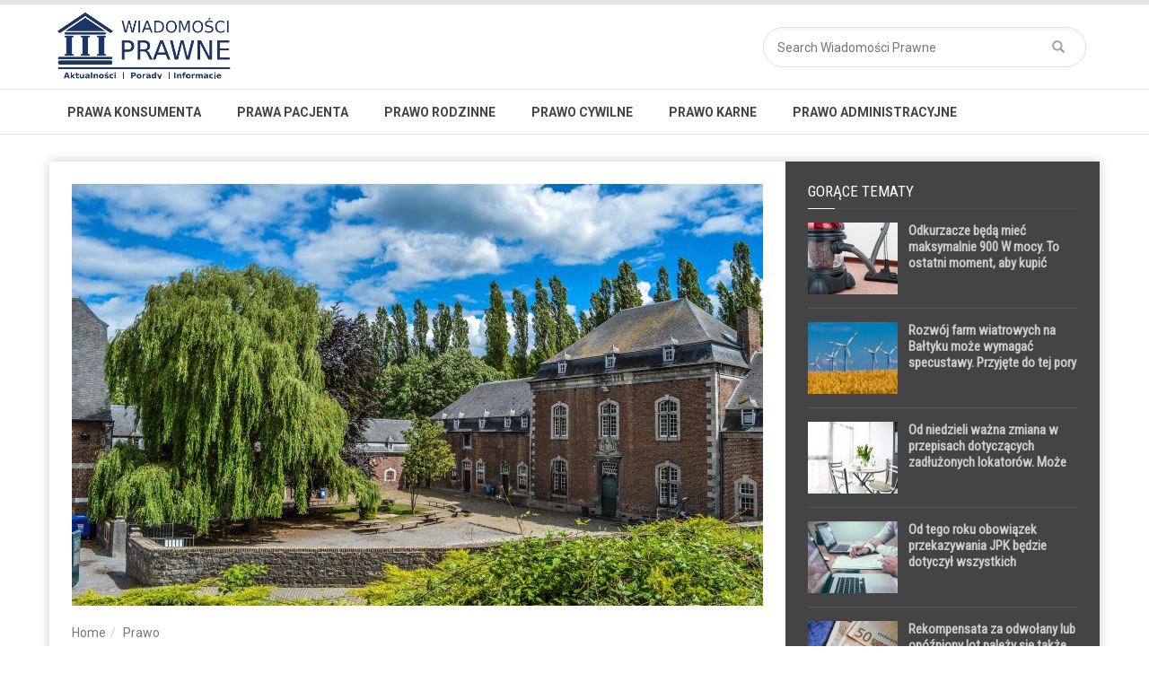

--- FILE ---
content_type: text/html; charset=UTF-8
request_url: https://www.wiadomosciprawne.pl/prawo/powstaje-zintegrowany-system-informacji-o-nieruchomosciach-mieszkancom-pozwoli-oszacowac-wartosc-nieruchomosci-a-przedsiebiorcom-zwizualizowac-projekt
body_size: 12946
content:
<!doctype html>
<!--[if lt IE 7]> <html class="no-js ie6 oldie"> <![endif]-->
<!--[if IE 7]>    <html class="no-js ie7 oldie"> <![endif]-->
<!--[if IE 8]>    <html class="no-js ie8 oldie"> <![endif]-->
<!--[if IE 9]>    <html class="no-js ie9 oldie"> <![endif]-->
<!--[if gt IE 8]><!--> <html class="no-js" lang="pl-PL"> <!--<![endif]-->
<head>
    <!-- start:global -->
    <meta charset="UTF-8" />
    <!--[if IE]><meta http-equiv="X-UA-Compatible" content="IE=Edge,chrome=1"><![endif]-->
    <!-- end:global -->

    <!-- start:responsive web design -->
    <meta name="viewport" content="width=device-width, initial-scale=1">
    <!-- end:responsive web design -->

    <link rel="pingback" href="https://www.wiadomosciprawne.pl/xmlrpc.php" />

    
    <!-- start:wp_head -->
    <title>Powstaje Zintegrowany System Informacji o Nieruchomościach. Mieszkańcom pozwoli oszacować wartość nieruchomości, a przedsiębiorcom zwizualizować projekt &#8211; Wiadomości Prawne</title>
<link rel='dns-prefetch' href='//fonts.googleapis.com' />
<link rel='dns-prefetch' href='//s.w.org' />
<link rel='preconnect' href='https://fonts.gstatic.com' crossorigin />
<link rel="alternate" type="application/rss+xml" title="Wiadomości Prawne &raquo; Kanał z wpisami" href="https://www.wiadomosciprawne.pl/feed" />
<link rel="alternate" type="application/rss+xml" title="Wiadomości Prawne &raquo; Kanał z komentarzami" href="https://www.wiadomosciprawne.pl/comments/feed" />
<link rel="alternate" type="application/rss+xml" title="Wiadomości Prawne &raquo; Powstaje Zintegrowany System Informacji o Nieruchomościach. Mieszkańcom pozwoli oszacować wartość nieruchomości, a przedsiębiorcom zwizualizować projekt Kanał z komentarzami" href="https://www.wiadomosciprawne.pl/prawo/powstaje-zintegrowany-system-informacji-o-nieruchomosciach-mieszkancom-pozwoli-oszacowac-wartosc-nieruchomosci-a-przedsiebiorcom-zwizualizowac-projekt/feed" />
		<script type="text/javascript">
			window._wpemojiSettings = {"baseUrl":"https:\/\/s.w.org\/images\/core\/emoji\/13.0.1\/72x72\/","ext":".png","svgUrl":"https:\/\/s.w.org\/images\/core\/emoji\/13.0.1\/svg\/","svgExt":".svg","source":{"concatemoji":"https:\/\/www.wiadomosciprawne.pl\/wp-includes\/js\/wp-emoji-release.min.js?ver=5.6.16"}};
			!function(e,a,t){var n,r,o,i=a.createElement("canvas"),p=i.getContext&&i.getContext("2d");function s(e,t){var a=String.fromCharCode;p.clearRect(0,0,i.width,i.height),p.fillText(a.apply(this,e),0,0);e=i.toDataURL();return p.clearRect(0,0,i.width,i.height),p.fillText(a.apply(this,t),0,0),e===i.toDataURL()}function c(e){var t=a.createElement("script");t.src=e,t.defer=t.type="text/javascript",a.getElementsByTagName("head")[0].appendChild(t)}for(o=Array("flag","emoji"),t.supports={everything:!0,everythingExceptFlag:!0},r=0;r<o.length;r++)t.supports[o[r]]=function(e){if(!p||!p.fillText)return!1;switch(p.textBaseline="top",p.font="600 32px Arial",e){case"flag":return s([127987,65039,8205,9895,65039],[127987,65039,8203,9895,65039])?!1:!s([55356,56826,55356,56819],[55356,56826,8203,55356,56819])&&!s([55356,57332,56128,56423,56128,56418,56128,56421,56128,56430,56128,56423,56128,56447],[55356,57332,8203,56128,56423,8203,56128,56418,8203,56128,56421,8203,56128,56430,8203,56128,56423,8203,56128,56447]);case"emoji":return!s([55357,56424,8205,55356,57212],[55357,56424,8203,55356,57212])}return!1}(o[r]),t.supports.everything=t.supports.everything&&t.supports[o[r]],"flag"!==o[r]&&(t.supports.everythingExceptFlag=t.supports.everythingExceptFlag&&t.supports[o[r]]);t.supports.everythingExceptFlag=t.supports.everythingExceptFlag&&!t.supports.flag,t.DOMReady=!1,t.readyCallback=function(){t.DOMReady=!0},t.supports.everything||(n=function(){t.readyCallback()},a.addEventListener?(a.addEventListener("DOMContentLoaded",n,!1),e.addEventListener("load",n,!1)):(e.attachEvent("onload",n),a.attachEvent("onreadystatechange",function(){"complete"===a.readyState&&t.readyCallback()})),(n=t.source||{}).concatemoji?c(n.concatemoji):n.wpemoji&&n.twemoji&&(c(n.twemoji),c(n.wpemoji)))}(window,document,window._wpemojiSettings);
		</script>
		<style type="text/css">
img.wp-smiley,
img.emoji {
	display: inline !important;
	border: none !important;
	box-shadow: none !important;
	height: 1em !important;
	width: 1em !important;
	margin: 0 .07em !important;
	vertical-align: -0.1em !important;
	background: none !important;
	padding: 0 !important;
}
</style>
	<link rel='stylesheet' id='wp-block-library-css'  href='https://www.wiadomosciprawne.pl/wp-includes/css/dist/block-library/style.min.css?ver=5.6.16' type='text/css' media='all' />
<link rel='stylesheet' id='contact-form-7-css'  href='https://www.wiadomosciprawne.pl/wp-content/plugins/contact-form-7/includes/css/styles.css?ver=5.3.2' type='text/css' media='all' />
<link rel='stylesheet' id='miptheme-bootstrap-css'  href='https://www.wiadomosciprawne.pl/wp-content/themes/weeklynews/assets/css/bootstrap.min.css?ver=3.2' type='text/css' media='all' />
<link rel='stylesheet' id='miptheme-external-styles-css'  href='https://www.wiadomosciprawne.pl/wp-content/themes/weeklynews/assets/css/mip.external.css?ver=3.2' type='text/css' media='all' />
<link rel='stylesheet' id='miptheme-style-css'  href='https://www.wiadomosciprawne.pl/wp-content/themes/weeklynews-child/style.css?ver=3.2' type='text/css' media='all' />
<link rel='stylesheet' id='miptheme-dynamic-css-css'  href='https://www.wiadomosciprawne.pl/wp-content/themes/weeklynews/assets/css/dynamic.css?ver=1610463947' type='text/css' media='all' />
<link rel='stylesheet' id='typography-css-css'  href='https://www.wiadomosciprawne.pl/wp-content/themes/weeklynews/assets/css/font-style.css?ver=1610463947' type='text/css' media='all' />
<!--[if lt IE 9]>
<link rel='stylesheet' id='miptheme-photobox-ie-css'  href='https://www.wiadomosciprawne.pl/wp-content/themes/weeklynews/assets/css/photobox.ie.css?ver=3.2' type='text/css' media='all' />
<![endif]-->
<link rel="preload" as="style" href="https://fonts.googleapis.com/css?family=Roboto:400,700%7CRoboto%20Condensed:Normal,400&#038;display=swap&#038;ver=5.6.16" /><link rel="stylesheet" href="https://fonts.googleapis.com/css?family=Roboto:400,700%7CRoboto%20Condensed:Normal,400&#038;display=swap&#038;ver=5.6.16" media="print" onload="this.media='all'"><noscript><link rel="stylesheet" href="https://fonts.googleapis.com/css?family=Roboto:400,700%7CRoboto%20Condensed:Normal,400&#038;display=swap&#038;ver=5.6.16" /></noscript><script type='text/javascript' src='https://www.wiadomosciprawne.pl/wp-includes/js/jquery/jquery.min.js?ver=3.5.1' id='jquery-core-js'></script>
<script type='text/javascript' src='https://www.wiadomosciprawne.pl/wp-includes/js/jquery/jquery-migrate.min.js?ver=3.3.2' id='jquery-migrate-js'></script>
<link rel="https://api.w.org/" href="https://www.wiadomosciprawne.pl/wp-json/" /><link rel="alternate" type="application/json" href="https://www.wiadomosciprawne.pl/wp-json/wp/v2/posts/2126" /><link rel="EditURI" type="application/rsd+xml" title="RSD" href="https://www.wiadomosciprawne.pl/xmlrpc.php?rsd" />
<link rel="wlwmanifest" type="application/wlwmanifest+xml" href="https://www.wiadomosciprawne.pl/wp-includes/wlwmanifest.xml" /> 
<meta name="generator" content="WordPress 5.6.16" />
<link rel="canonical" href="https://www.wiadomosciprawne.pl/prawo/powstaje-zintegrowany-system-informacji-o-nieruchomosciach-mieszkancom-pozwoli-oszacowac-wartosc-nieruchomosci-a-przedsiebiorcom-zwizualizowac-projekt" />
<link rel='shortlink' href='https://www.wiadomosciprawne.pl/?p=2126' />
<link rel="alternate" type="application/json+oembed" href="https://www.wiadomosciprawne.pl/wp-json/oembed/1.0/embed?url=https%3A%2F%2Fwww.wiadomosciprawne.pl%2Fprawo%2Fpowstaje-zintegrowany-system-informacji-o-nieruchomosciach-mieszkancom-pozwoli-oszacowac-wartosc-nieruchomosci-a-przedsiebiorcom-zwizualizowac-projekt" />
<link rel="alternate" type="text/xml+oembed" href="https://www.wiadomosciprawne.pl/wp-json/oembed/1.0/embed?url=https%3A%2F%2Fwww.wiadomosciprawne.pl%2Fprawo%2Fpowstaje-zintegrowany-system-informacji-o-nieruchomosciach-mieszkancom-pozwoli-oszacowac-wartosc-nieruchomosci-a-przedsiebiorcom-zwizualizowac-projekt&#038;format=xml" />
<meta name="framework" content="Redux 4.1.24" />            <!--Customizer CSS-->
            <style type="text/css">
                                                                                                                                                                                                                                                                                                                
                                
                                
                                                                                
                                                                
                                                                                                                                
                                                                                                                                                                                
                                                                                                                                                
            </style>
            <!--/Customizer CSS-->
            <meta name="generator" content="Powered by Visual Composer - drag and drop page builder for WordPress."/>
<!--[if lte IE 9]><link rel="stylesheet" type="text/css" href="https://www.wiadomosciprawne.pl/wp-content/plugins/js_composer/assets/css/vc_lte_ie9.min.css" media="screen"><![endif]--><script>(function(i,s,o,g,r,a,m){i['GoogleAnalyticsObject']=r;i[r]=i[r]||function(){
  (i[r].q=i[r].q||[]).push(arguments)},i[r].l=1*new Date();a=s.createElement(o),
  m=s.getElementsByTagName(o)[0];a.async=1;a.src=g;m.parentNode.insertBefore(a,m)
  })(window,document,'script','https://www.google-analytics.com/analytics.js','ga');

  ga('create', 'UA-63858742-1', 'auto');
  ga('send', 'pageview');</script><script></script><noscript><style type="text/css"> .wpb_animate_when_almost_visible { opacity: 1; }</style></noscript>    <!-- end:wp_head -->

    <!--[if lt IE 9]>
    <script src="https://www.wiadomosciprawne.pl/wp-content/themes/weeklynews/assets/js/respond.js"></script>
    <script src="https://www.wiadomosciprawne.pl/wp-content/themes/weeklynews/assets/js/html5shiv.js"></script>
    <![endif]-->
</head>
<body data-rsssl=1 class="post-template-default single single-post postid-2126 single-format-standard linkbox-layout-1 theme-boxed sidebar-dark review-default wpb-js-composer js-comp-ver-5.1 vc_responsive" itemscope itemtype="http://schema.org/WebPage">

    <!-- start:body-start -->
        <!-- end:body-start -->

    <!-- start:ad-top-banner -->
        <!-- end:ad-top-banner -->

    <!-- start:page outer wrap -->
    <div id="page-outer-wrap">
        <!-- start:page inner wrap -->
        <div id="page-inner-wrap">

            <!-- start:page header mobile -->
            
<header id="page-header-mobile" class="visible-xs visible-sm">

    <!-- start:sidr -->
    <nav id="mobile-menu">
        <form id="search-form-mobile" class="mm-search" role="search" method="get" action="https://www.wiadomosciprawne.pl/">
            <input type="text" name="s" placeholder="Search Wiadomości Prawne" value="" />
        </form>
        <ul id="menu-menu-glowne" class="nav clearfix"><li id="mobile-nav-menu-item-97" class="main-menu-item  menu-item-even menu-item-depth-0 menu-item menu-item-type-taxonomy menu-item-object-category menu-category-7 "><a href="https://www.wiadomosciprawne.pl/category/prawa-konsumenta">Prawa konsumenta</a></li>
<li id="mobile-nav-menu-item-98" class="main-menu-item  menu-item-even menu-item-depth-0 menu-item menu-item-type-taxonomy menu-item-object-category menu-category-2 "><a href="https://www.wiadomosciprawne.pl/category/prawo-medyczne/prawa-pacjenta">Prawa pacjenta</a></li>
<li id="mobile-nav-menu-item-99" class="main-menu-item  menu-item-even menu-item-depth-0 menu-item menu-item-type-taxonomy menu-item-object-category menu-category-3 "><a href="https://www.wiadomosciprawne.pl/category/prawo-rodzinne">Prawo rodzinne</a></li>
<li id="mobile-nav-menu-item-100" class="main-menu-item  menu-item-even menu-item-depth-0 menu-item menu-item-type-taxonomy menu-item-object-category menu-category-5 "><a href="https://www.wiadomosciprawne.pl/category/prawo-cywilne">Prawo cywilne</a></li>
<li id="mobile-nav-menu-item-101" class="main-menu-item  menu-item-even menu-item-depth-0 menu-item menu-item-type-taxonomy menu-item-object-category menu-category-6 "><a href="https://www.wiadomosciprawne.pl/category/prawo-karne">Prawo karne</a></li>
<li id="mobile-nav-menu-item-102" class="main-menu-item  menu-item-even menu-item-depth-0 menu-item menu-item-type-taxonomy menu-item-object-category menu-category-4 "><a href="https://www.wiadomosciprawne.pl/category/prawo-administracyjne">Prawo administracyjne</a></li>
</ul>    </nav>
    <!-- end:sidr -->


    
    <!-- start:row -->
    <div  class="row">

        <!-- start:col -->
        <div class="col-xs-6">
            <!-- start:logo -->
            <div class="logo"><a href="https://www.wiadomosciprawne.pl/"><img src="https://www.wiadomosciprawne.pl/wp-content/uploads/2017/05/wp200.png" width="200" height="83" alt="Wiadomości Prawne" /></a></div>
            <!-- end:logo -->
        </div>
        <!-- end:col -->

        <!-- start:col -->
        <div class="col-xs-6 text-right">
            <a id="nav-expander" href="#mobile-menu"><span class="glyphicon glyphicon-th"></span></a>
        </div>
        <!-- end:col -->

    </div>
    <!-- end:row -->

</header>
<!-- end:page-header-mobile -->

<!-- start:ad-above-banner -->
<!-- end:ad-above-banner -->

<!-- start:page-header -->
<header id="page-header" class="hidden-xs hidden-sm">

    
    <!-- start:header-branding -->
<div id="header-branding" class="header-layout-2">                
    <!-- start:container -->
    <div class="container">
        
        <!-- start:row -->
        <div class="row">
        
            <!-- start:col -->
            <div class="col-sm-6 col-md-6" itemscope="itemscope" itemtype="http://schema.org/Organization">
                <!-- start:logo -->
                <div class="logo"><a itemprop="url" href="https://www.wiadomosciprawne.pl/"><img class="img-responsive" src="https://www.wiadomosciprawne.pl/wp-content/uploads/2017/05/wp200.png" width="200" height="83" alt="Wiadomości Prawne" /></a></div>                <meta itemprop="name" content="Wiadomości Prawne">
                <!-- end:logo -->
            </div>
            <!-- end:col -->
            
            <!-- start:col -->
            <div class="col-sm-6 col-md-6 text-right">
                <form id="search-form" role="search" method="get" action="https://www.wiadomosciprawne.pl/">
                    <input type="text" name="s" placeholder="Search Wiadomości Prawne" value="" />
                    <button><span class="glyphicon glyphicon-search"></span></button>
                </form>
            </div>
            <!-- end:col -->
            
        </div>
        <!-- end:row -->

    </div>
    <!-- end:container -->                    
</div>
<!-- end:header-branding -->
    <!-- start:sticky-header -->
    <div class="sticky-header-wrapper">
        <div id="sticky-header">

            <!-- start:header-navigation -->
            <div id="header-navigation">
                <!-- start:container -->
                <div class="container">

                    <!-- start:menu -->
                    <nav id="menu">
                        <ul id="menu-menu-glowne-1" class="nav clearfix"><li id="nav-menu-item-97" class="main-menu-item  menu-item-even menu-item-depth-0 menu-item menu-item-type-taxonomy menu-item-object-category menu-category-7 "><a href="https://www.wiadomosciprawne.pl/category/prawa-konsumenta" class="menu-link main-menu-link">Prawa konsumenta</a></li>
<li id="nav-menu-item-98" class="main-menu-item  menu-item-even menu-item-depth-0 menu-item menu-item-type-taxonomy menu-item-object-category menu-category-2 "><a href="https://www.wiadomosciprawne.pl/category/prawo-medyczne/prawa-pacjenta" class="menu-link main-menu-link">Prawa pacjenta</a></li>
<li id="nav-menu-item-99" class="main-menu-item  menu-item-even menu-item-depth-0 menu-item menu-item-type-taxonomy menu-item-object-category menu-category-3 "><a href="https://www.wiadomosciprawne.pl/category/prawo-rodzinne" class="menu-link main-menu-link">Prawo rodzinne</a></li>
<li id="nav-menu-item-100" class="main-menu-item  menu-item-even menu-item-depth-0 menu-item menu-item-type-taxonomy menu-item-object-category menu-category-5 "><a href="https://www.wiadomosciprawne.pl/category/prawo-cywilne" class="menu-link main-menu-link">Prawo cywilne</a></li>
<li id="nav-menu-item-101" class="main-menu-item  menu-item-even menu-item-depth-0 menu-item menu-item-type-taxonomy menu-item-object-category menu-category-6 "><a href="https://www.wiadomosciprawne.pl/category/prawo-karne" class="menu-link main-menu-link">Prawo karne</a></li>
<li id="nav-menu-item-102" class="main-menu-item  menu-item-even menu-item-depth-0 menu-item menu-item-type-taxonomy menu-item-object-category menu-category-4 "><a href="https://www.wiadomosciprawne.pl/category/prawo-administracyjne" class="menu-link main-menu-link">Prawo administracyjne</a></li>
</ul>                    </nav>
                    <!-- end:menu -->

                </div>
                <!-- end:container -->
            </div>
            <!-- end:header-navigation -->

        </div>
    </div>
    <!-- end:sticky-header -->

    
</header>
<!-- end:page-header -->

            <!-- end:page header mobile -->

            <!-- start:ad-side-banner -->
            <div class="container relative">
</div>
            <!-- end:ad-side-banner -->

<!-- start:ad-top-banner -->
<!-- end:ad-top-banner -->

<!-- start:post-info-bar -->
<!-- end:post-info-bar -->

<!-- start:container -->
<div class="container">
    <!-- start:page content -->
    <div id="page-content" class="right-sidebar loop-page-1">

        
        <!-- start:tbl-row -->
        <div class="tbl-row">

        
        <!-- start:main -->
        <div id="main" class="article">

            <!-- start:article-post -->
            <article id="post-2126" class="article-post cat-25 loop-page-1 clearfix post-2126 post type-post status-publish format-standard has-post-thumbnail hentry category-prawo tag-glowny-urzad-geodezji-i-kartografii tag-informacje-o-nieruchomosciach tag-zintegrowany-system-informacji-o-nieruchomosciach" itemscope itemtype="http://schema.org/Article">

                    
    <div class="head-image thumb-wrap">
    <div itemprop="image" itemscope itemtype="https://schema.org/ImageObject">
                        <img width="770" height="470" src="https://www.wiadomosciprawne.pl/wp-content/uploads/2018/03/tree-3207303_1920-770x470.jpg" class="entry-thumb img-responsive wp-post-image" alt="Powstaje Zintegrowany System Informacji o Nieruchomościach. Mieszkańcom pozwoli oszacować wartość nieruchomości, a przedsiębiorcom zwizualizować projekt" loading="lazy" itemprop="image" />
                        <meta itemprop="url" content="https://www.wiadomosciprawne.pl/wp-content/uploads/2018/03/tree-3207303_1920-770x470.jpg">
                        <meta itemprop="width" content="770">
                        <meta itemprop="height" content="470">
                    </div></div>

<header>
    <div class="breadcrumb hidden-xs">
<span></span><div class="vbreadcrumb" typeof="v:Breadcrumb"><a href="https://www.wiadomosciprawne.pl/" rel="v:url" property="v:title" class="home">Home</a></div><div class="vbreadcrumb" typeof="v:Breadcrumb"><a href="https://www.wiadomosciprawne.pl/category/prawo" title="Prawo" rel="v:url" property="v:title">Prawo</a></div></div>
    <h1 itemprop="mainEntityOfPage">Powstaje Zintegrowany System Informacji o Nieruchomościach. Mieszkańcom pozwoli oszacować wartość nieruchomości, a przedsiębiorcom zwizualizować projekt</h1>
        <p class="post-meta clearfix">
        <span class="fa-calendar" itemprop="dateCreated">20 marca, 2018</span>                <span class="fa-author" itemprop="author">            <img alt='' src='https://secure.gravatar.com/avatar/5b0da8b15bb5ac0f27c36e306b3ab613?s=16&#038;d=mm&#038;r=g' srcset='https://secure.gravatar.com/avatar/5b0da8b15bb5ac0f27c36e306b3ab613?s=32&#038;d=mm&#038;r=g 2x' class='avatar avatar-16 photo' height='16' width='16' loading='lazy'/> <a href="https://www.wiadomosciprawne.pl/author/redakcja">redakcja</a>
        </span>
        
        <span class="fa-categories"><a href="https://www.wiadomosciprawne.pl/category/prawo" title="View all posts in Prawo">Prawo</a></span>                <span class="fa-comments"><a href="https://www.wiadomosciprawne.pl/prawo/powstaje-zintegrowany-system-informacji-o-nieruchomosciach-mieszkancom-pozwoli-oszacowac-wartosc-nieruchomosci-a-przedsiebiorcom-zwizualizowac-projekt#respond">0 comments</a></span>
                    </p>
        </header>


<div class="article-post-content"><p><strong>Główny Urząd Geodezji i Kartografii przygotowuje centralną bazę informacji o nieruchomościach, w której znajdą się wysokiej jakości dane o nieruchomościach z całej polski. Z nowego systemu skorzysta administracja publiczna, a także przedsiębiorcy i mieszkańcy. Baza zawierać będzie dane przestrzenne, które pozwolą na wizualizację w 3D projektów inwestycji. Pomoże także mieszkańcom oszacować wartość dowolnej nieruchomości. Zakłada się również cyfryzację aktów notarialnych. Uruchomienie Zintegrowanego Systemu Informacji o Nieruchomościach zaplanowano na sierpień 2018 roku.</strong></p>
<p>– W ramach projektu tworzymy zbiory danych w kooperacji z partnerami powiatowymi. Zasilamy danymi centralne repozytorium, które będzie swojego rodzaju hubem do wydawania usług dla jednostek instytucjonalnych, jak np. UKE, służby energetyczne czy służby związane z zarządzaniem nieruchomościami – tłumaczy w rozmowie z agencją informacyjną Newseria Innowacje Marek Szulc, zastępca dyrektora Departamentu Informatyzacji i Rozwoju Państwowego Zasobu Geodezyjnego i Kartograficznego w Głównym Urzędzie Geodezji i Kartografii.</p>
<p>Projekt Zintegrowanego Systemu Informacji o Nieruchomościach realizowany przez Główny Urząd Geodezji i Kartografii zakłada zebranie wiarygodnych i jak najdokładniejszych danych o nieruchomościach oraz zapewnienie możliwości zwizualizowania tych danych na mapie. Głównym celem projektu jest zwiększenie efektywności pracy urzędów w zakresie ewidencji nieruchomości oraz podniesienie poziomu obsługi obywateli i przedsiębiorców w zakresie udostępniania informacji.</p>
<p>Dla mieszkańców dwie kluczowe usługi wprowadzane w ramach projektu ZSIN to publikowanie informacji o średnich cenach transakcyjnych na rynku nieruchomości w formie mapy, a przy tym możliwość oszacowania wartości dowolnej nieruchomości, a także możliwość zwizualizowania danych przestrzennych dotyczących budynków i gruntów, czyli np. określenie zasadności budowy domu na konkretnym terenie.</p>
<p>– Każdy użytkownik będzie mógł skorzystać z takiej usługi i dokonać oszacowania wartości danej nieruchomości na podstawie danych, które zbierzemy. Ponadto obywatel czy przedsiębiorca lokalny będzie mógł w bardzo prosty, darmowy sposób zwizualizować sobie np. symulację inwestycji budowy stadionu, tak aby rada gminy mogła stwierdzić, czy inwestycja się opłaca, czy nie ma kolizji z innymi przedsięwzięciami lub czy nie zastawia pomników przyrody – mówi ekspert.</p>
<p>Projekt znajduje się aktualnie w drugiej fazie realizacji. W pierwszej fazie skupiono się na utworzeniu systemów i zebraniu wysokiej jakości danych. Druga faza to wdrażanie zebranych danych i stworzonych funkcjonalności do zaprojektowanych wcześniej systemów.</p>
<p>– Usługi w ramach CAPAP i ZSIN uruchomimy na koniec sierpnia tego roku. W formie testowej administracja publiczna już może z nich korzystać – twierdzi Marek Szulc.</p>
<p>Wartość projektu jest wyceniana na niemal 163 mln zł, z czego 80 proc. pochodzi z funduszy Unii Europejskiej.</p>
<p><iframe src="https://embed.newseria.pl/obsadz_news/1302465481" width="620" height="379" frameborder="0" allowfullscreen="allowfullscreen"></iframe></p>
<p>Mówi: Marek Szulc<br />
Funkcja: zastępca dyrektora Departamentu Informatyzacji i Rozwoju Państwowego Zasobu Geodezyjnego i Kartograficznego<br />
Firma: Główny Urząd Geodezji i Kartografii</p>
<p>Źródło: NEWSERIA</p>
</div>
<!-- start:tags -->
<aside class="tags">
    <ul class="clearfix">
        <li><span>Tags</span></li>
        <li><a href="https://www.wiadomosciprawne.pl/tag/glowny-urzad-geodezji-i-kartografii" rel="tag">Główny Urząd Geodezji i Kartografii</a></li>
        <li><a href="https://www.wiadomosciprawne.pl/tag/informacje-o-nieruchomosciach" rel="tag">informacje o nieruchomościach</a></li>
        <li><a href="https://www.wiadomosciprawne.pl/tag/zintegrowany-system-informacji-o-nieruchomosciach" rel="tag">ZintegrowanY System Informacji o Nieruchomościach</a></li>
    </ul>
</aside>
<!-- end:tags -->


<!-- start:article footer -->
<footer>

    <div class="soc-media-sharing default">
            <a class="btn-social btn-facebook btn-icon-title" href="http://www.facebook.com/sharer.php?u=https%3A%2F%2Fwww.wiadomosciprawne.pl%2Fprawo%2Fpowstaje-zintegrowany-system-informacji-o-nieruchomosciach-mieszkancom-pozwoli-oszacowac-wartosc-nieruchomosci-a-przedsiebiorcom-zwizualizowac-projekt" onclick="window.open(this.href, 'weeklywin', 'left=50,top=50,width=600,height=360,toolbar=0'); return false;"><i class="fa fa-facebook-square fa-lg"></i><span id="smFacebook">Facebook</span></a>
        <a class="btn-social btn-twitter btn-icon-title" href="https://twitter.com/intent/tweet?text=Powstaje Zintegrowany System Informacji o Nieruchomościach. Mieszkańcom pozwoli oszacować wartość nieruchomości, a przedsiębiorcom zwizualizować projekt&amp;url=https%3A%2F%2Fwww.wiadomosciprawne.pl%2Fprawo%2Fpowstaje-zintegrowany-system-informacji-o-nieruchomosciach-mieszkancom-pozwoli-oszacowac-wartosc-nieruchomosci-a-przedsiebiorcom-zwizualizowac-projekt" onclick="window.open(this.href, 'weeklywin', 'left=50,top=50,width=600,height=360,toolbar=0'); return false;"><i class="fa fa-twitter-square fa-lg"></i><span id="smTwitter">Twitter</span></a>
        <a class="btn-social btn-google btn-icon-title" href="http://plus.google.com/share?url=https://www.wiadomosciprawne.pl/prawo/powstaje-zintegrowany-system-informacji-o-nieruchomosciach-mieszkancom-pozwoli-oszacowac-wartosc-nieruchomosci-a-przedsiebiorcom-zwizualizowac-projekt" onclick="window.open(this.href, 'weeklywin', 'left=50,top=50,width=600,height=360,toolbar=0'); return false;"><i class="fa fa-google-plus-square fa-lg"></i><span id="smGoogle">Google+</span></a>
        <a class="btn-social btn-linkedin btn-icon-title" href="http://www.linkedin.com/shareArticle?mini=true&amp;url=https%3A%2F%2Fwww.wiadomosciprawne.pl%2Fprawo%2Fpowstaje-zintegrowany-system-informacji-o-nieruchomosciach-mieszkancom-pozwoli-oszacowac-wartosc-nieruchomosci-a-przedsiebiorcom-zwizualizowac-projekt&amp;title=Powstaje Zintegrowany System Informacji o Nieruchomościach. Mieszkańcom pozwoli oszacować wartość nieruchomości, a przedsiębiorcom zwizualizować projekt" onclick="window.open(this.href, 'weeklywin', 'left=50,top=50,width=600,height=360,toolbar=0'); return false;"><i class="fa fa-linkedin-square fa-lg"></i><span id="smLinkedin">LinkedIn</span></a>
        <a class="btn-social btn-pinterest btn-icon-title" href="http://pinterest.com/pin/create/button/?url=https://www.wiadomosciprawne.pl/prawo/powstaje-zintegrowany-system-informacji-o-nieruchomosciach-mieszkancom-pozwoli-oszacowac-wartosc-nieruchomosci-a-przedsiebiorcom-zwizualizowac-projekt&amp;media=https://www.wiadomosciprawne.pl/wp-content/uploads/2018/03/tree-3207303_1920.jpg"  onclick="window.open(this.href, 'weeklywin', 'left=50,top=50,width=600,height=360,toolbar=0'); return false;"><i class="fa fa-pinterest-square fa-lg"></i><span>Pinterest</span></a>
    </div>

        <aside class="post-navigation clearfix">
        <div class="row">
                <div class="col-md-6 text-right">
                <cite>Next article</cite>
                <a href="https://www.wiadomosciprawne.pl/prawo-medyczne/prawa-pacjenta/pk-akt-oskarzenia-przeciwko-lekarzowi" title="PK: akt oskarżenia przeciwko lekarzowi">PK: akt oskarżenia przeciwko lekarzowi</a>
            </div>
                    <div class="col-md-6">
                <cite>Previous article</cite>
                <a href="https://www.wiadomosciprawne.pl/prawo-podatkowe/podatnicy-musza-pamietac-o-rozliczeniu-dochodow-uzyskanych-za-granica-to-pozwoli-uniknac-klopotow-z-fiskusem" title="Podatnicy muszą pamiętać o rozliczeniu dochodów uzyskanych za granicą. To pozwoli uniknąć kłopotów z fiskusem">Podatnicy muszą pamiętać o rozliczeniu dochodów uzyskanych za granicą. To pozwoli uniknąć kłopotów z fiskusem</a>
            </div>
            </div>
    </aside>
    
        <!-- start:article author-box -->
    <div class="author-box" itemscope itemtype="http://schema.org/Person">
        <a href="https://www.wiadomosciprawne.pl/author/redakcja"><img alt='' src='https://secure.gravatar.com/avatar/5b0da8b15bb5ac0f27c36e306b3ab613?s=115&#038;d=mm&#038;r=g' srcset='https://secure.gravatar.com/avatar/5b0da8b15bb5ac0f27c36e306b3ab613?s=230&#038;d=mm&#038;r=g 2x' class='avatar avatar-115 photo' height='115' width='115' loading='lazy'/></a>
        <p class="name" itemprop="name"><a href="https://www.wiadomosciprawne.pl/author/redakcja" title="Wpisy od redakcja" rel="author">redakcja</a></p>
        <p itemprop="description"></p>
        <p class="follow">
                </p>
    </div>
    <!-- end:article author-box -->
    </footer>
<!-- end:article footer -->
<meta itemprop="author" content="redakcja">
<meta itemprop="datePublished" content="2018-03-20T09:03:44+01:00">
<meta itemprop="dateModified" content="2018-03-20T09:03:44+01:00">
<meta itemprop="headline" content="Powstaje Zintegrowany System Informacji o Nieruchomościach. Mieszkańcom pozwoli oszacować wartość nieruchomości, a przedsiębiorcom zwizualizować projekt">
<div itemprop="publisher" itemscope itemtype="https://schema.org/Organization">
    <div itemprop="logo" itemscope itemtype="https://schema.org/ImageObject">
      <meta itemprop="url" content="https://www.wiadomosciprawne.pl/wp-content/uploads/2017/05/wp200.png">
      <meta itemprop="width" content="">
      <meta itemprop="height" content="">
    </div>
    <meta itemprop="name" content="Wiadomości Prawne">
</div>


                
<!-- start:related-posts -->
<section class="news-lay-3 bottom-margin">

    <header>
        <h2>Related Posts</h2>
        <span class="borderline"></span>
    </header>

<!-- start:row --><div class="row"><div class="col-xs-6 col-sm-4"><!-- start:article -->
                        <article class="thumb thumb-lay-two cat-25 parent-cat-25">
                            <div class="thumb-wrap relative">
                                <a href="https://www.wiadomosciprawne.pl/prawo/wazne-zmiany-dla-przewoznikow-i-eksporterow-towarow-do-wielkiej-brytanii-od-31-stycznia-pojawia-sie-nowe-obowiazki-i-kontrole-na-granicach"><img itemprop="image" src="https://www.wiadomosciprawne.pl/wp-content/uploads/2023/02/finance-gdd94ec08f_1280-237x143.jpg" width="237" height="143" alt="Ważne zmiany dla przewoźników i eksporterów towarów do Wielkiej Brytanii. Od 31 stycznia pojawią się nowe obowiązki i kontrole na granicach" class="img-responsive" /></a>
                                <a href="https://www.wiadomosciprawne.pl/category/prawo" class="theme">Prawo</a>
                            </div>
                            <span class="published" itemprop="dateCreated">1 lutego, 2024</span>
                            <h3><a href="https://www.wiadomosciprawne.pl/prawo/wazne-zmiany-dla-przewoznikow-i-eksporterow-towarow-do-wielkiej-brytanii-od-31-stycznia-pojawia-sie-nowe-obowiazki-i-kontrole-na-granicach">Ważne zmiany dla przewoźników i eksporterów towarów do Wielkiej Brytanii. Od 31 stycznia pojawią się nowe obowiązki i kontrole na granicach</a></h3>
                            <span class="text"></span>
                        </article>
                        <!-- end:article --></div><div class="col-xs-6 col-sm-4"><!-- start:article -->
                        <article class="thumb thumb-lay-two cat-25 parent-cat-25">
                            <div class="thumb-wrap relative">
                                <a href="https://www.wiadomosciprawne.pl/prawo/czy-mozliwe-jest-ze-zus-nie-wyplaci-emerytur"><img itemprop="image" src="https://www.wiadomosciprawne.pl/wp-content/uploads/2023/10/old-people-1555705_1280-237x143.jpg" width="237" height="143" alt="Czy możliwe jest, że ZUS nie wypłaci emerytur?" class="img-responsive" /></a>
                                <a href="https://www.wiadomosciprawne.pl/category/prawo" class="theme">Prawo</a>
                            </div>
                            <span class="published" itemprop="dateCreated">23 października, 2023</span>
                            <h3><a href="https://www.wiadomosciprawne.pl/prawo/czy-mozliwe-jest-ze-zus-nie-wyplaci-emerytur">Czy możliwe jest, że ZUS nie wypłaci emerytur?</a></h3>
                            <span class="text"></span>
                        </article>
                        <!-- end:article --></div><div class="col-xs-6 col-sm-4"><!-- start:article -->
                        <article class="thumb thumb-lay-two cat-25 parent-cat-25">
                            <div class="thumb-wrap relative">
                                <a href="https://www.wiadomosciprawne.pl/prawo/w-tym-roku-jeden-rachunek-za-prad-bedzie-darmowy-do-spelnienia-jeden-z-malo-wymagajacych-warunkow"><img itemprop="image" src="https://www.wiadomosciprawne.pl/wp-content/uploads/2023/09/plug-3285062_1280-237x143.jpg" width="237" height="143" alt="W tym roku jeden rachunek za prąd będzie „darmowy”. Do spełnienia jeden z mało wymagających warunków" class="img-responsive" /></a>
                                <a href="https://www.wiadomosciprawne.pl/category/prawo" class="theme">Prawo</a>
                            </div>
                            <span class="published" itemprop="dateCreated">15 września, 2023</span>
                            <h3><a href="https://www.wiadomosciprawne.pl/prawo/w-tym-roku-jeden-rachunek-za-prad-bedzie-darmowy-do-spelnienia-jeden-z-malo-wymagajacych-warunkow">W tym roku jeden rachunek za prąd będzie „darmowy”. Do spełnienia jeden z mało wymagających warunków</a></h3>
                            <span class="text"></span>
                        </article>
                        <!-- end:article --></div></div><!-- end:row -->
</section>
<!-- end:related-posts -->


<!-- start:article-comments -->
<section id="comments">

    
</section>
<!-- end:article-comments -->

<!-- start:article-comments-form -->
<section id="article-comments-form">

		<div id="respond" class="comment-respond">
		<h3 id="reply-title" class="comment-reply-title">Leave a Reply <small><a rel="nofollow" id="cancel-comment-reply-link" href="/prawo/powstaje-zintegrowany-system-informacji-o-nieruchomosciach-mieszkancom-pozwoli-oszacowac-wartosc-nieruchomosci-a-przedsiebiorcom-zwizualizowac-projekt#respond" style="display:none;">Cancel reply</a></small></h3><form action="https://www.wiadomosciprawne.pl/wp-comments-post.php" method="post" id="commentform" class="comment-form"><div class="row bottom-margin">
		<div class="col-md-12">
			<textarea class="form-control needsclick" placeholder="Comment:" id="comment" name="comment" cols="45" rows="8" aria-required="true"></textarea>
		</div>
	</div><div class="row bottom-margin">
					<div class="col-sm-4">
						<span class="comment-req-wrap needsclick"><input class="form-control" id="author" name="author" placeholder="Name:" type="text" value="" size="30" aria-required='true' /></span>	</div>
	<div class="col-sm-4">
						<span class="comment-req-wrap needsclick"><input class="form-control" id="email" name="email" placeholder="Email:" type="text" value="" size="30" aria-required='true' /></span>	</div>
	<div class="col-sm-4">
						<input class="form-control" id="url" name="url" placeholder="Website:" type="text" value="" size="30" />	</div>
				</div>
<p class="comment-form-cookies-consent"><input id="wp-comment-cookies-consent" name="wp-comment-cookies-consent" type="checkbox" value="yes" /> <label for="wp-comment-cookies-consent">Zapisz moje dane, adres e-mail i witrynę w przeglądarce aby wypełnić dane podczas pisania kolejnych komentarzy.</label></p>
<p class="form-submit"><input name="submit" type="submit" id="submit" class="submit" value="Post Comment" /> <input type='hidden' name='comment_post_ID' value='2126' id='comment_post_ID' />
<input type='hidden' name='comment_parent' id='comment_parent' value='0' />
</p></form>	</div><!-- #respond -->
	
</section>
<!-- end:article-comments-form -->





            </article>
            <!-- end:article-post -->

        </div>
        <!-- end:main -->

        <!-- start:sidebar -->
<div id="sidebar" class="sidebar">
    <div class="theiaStickySidebar">
  	                <aside class="widget module-news linkbox-has-meta">                <header><div class="header-title">Gorące tematy</div><span class="borderline"></span></header>                <!-- start:article-container -->
                <div class="article-container">
                <!-- start:article -->
                            <article class="clearfix">
                                <a href="https://www.wiadomosciprawne.pl/prawo/odkurzacze-beda-miec-maksymalnie-900-w-mocy-to-ostatni-moment-aby-kupic-urzadzenia-o-wyzszej-wydajnosci-energetycznej"><img src="https://www.wiadomosciprawne.pl/wp-content/uploads/2017/09/vacuum-cleaner-657719_1280-100x80.jpg" width="100" height="80" alt="Odkurzacze będą mieć maksymalnie 900 W mocy. To ostatni moment, aby kupić urządzenia o wyższej wydajności energetycznej" /></a>
                                
                                <h3><a href="https://www.wiadomosciprawne.pl/prawo/odkurzacze-beda-miec-maksymalnie-900-w-mocy-to-ostatni-moment-aby-kupic-urzadzenia-o-wyzszej-wydajnosci-energetycznej">Odkurzacze będą mieć maksymalnie 900 W mocy. To ostatni moment, aby kupić urządzenia o wyższej wydajności energetycznej</a></h3>
                                <span class="published">
                                    
                                    
                                </span>
                            </article>
                            <!-- end:article --><!-- start:article -->
                            <article class="clearfix">
                                <a href="https://www.wiadomosciprawne.pl/prawo/rozwoj-farm-wiatrowych-na-baltyku-moze-wymagac-specustawy-przyjete-do-tej-pory-regulacje-moga-sie-okazac-niewystarczajace"><img src="https://www.wiadomosciprawne.pl/wp-content/uploads/2022/05/windmill-ga5e61ad75_1280-100x80.jpg" width="100" height="80" alt="Rozwój farm wiatrowych na Bałtyku może wymagać specustawy. Przyjęte do tej pory regulacje mogą się okazać niewystarczające" /></a>
                                
                                <h3><a href="https://www.wiadomosciprawne.pl/prawo/rozwoj-farm-wiatrowych-na-baltyku-moze-wymagac-specustawy-przyjete-do-tej-pory-regulacje-moga-sie-okazac-niewystarczajace">Rozwój farm wiatrowych na Bałtyku może wymagać specustawy. Przyjęte do tej pory regulacje mogą się okazać niewystarczające</a></h3>
                                <span class="published">
                                    
                                    
                                </span>
                            </article>
                            <!-- end:article --><!-- start:article -->
                            <article class="clearfix">
                                <a href="https://www.wiadomosciprawne.pl/prawo-cywilne/od-niedzieli-wazna-zmiana-w-przepisach-dotyczacych-zadluzonych-lokatorow-moze-ona-oznaczac-problemy-dla-wlascicieli-lokali"><img src="https://www.wiadomosciprawne.pl/wp-content/uploads/2019/04/apartment-2094699_640-100x80.jpg" width="100" height="80" alt="Od niedzieli ważna zmiana w przepisach dotyczących zadłużonych lokatorów. Może ona oznaczać problemy dla właścicieli lokali" /></a>
                                
                                <h3><a href="https://www.wiadomosciprawne.pl/prawo-cywilne/od-niedzieli-wazna-zmiana-w-przepisach-dotyczacych-zadluzonych-lokatorow-moze-ona-oznaczac-problemy-dla-wlascicieli-lokali">Od niedzieli ważna zmiana w przepisach dotyczących zadłużonych lokatorów. Może ona oznaczać problemy dla właścicieli lokali</a></h3>
                                <span class="published">
                                    
                                    
                                </span>
                            </article>
                            <!-- end:article --><!-- start:article -->
                            <article class="clearfix">
                                <a href="https://www.wiadomosciprawne.pl/prawo-podatkowe/od-tego-roku-obowiazek-przekazywania-jpk-bedzie-dotyczyl-wszystkich-przedsiebiorcow"><img src="https://www.wiadomosciprawne.pl/wp-content/uploads/2018/01/office-1209640_1280-100x80.jpg" width="100" height="80" alt="Od tego roku obowiązek przekazywania JPK będzie dotyczył wszystkich przedsiębiorców" /></a>
                                
                                <h3><a href="https://www.wiadomosciprawne.pl/prawo-podatkowe/od-tego-roku-obowiazek-przekazywania-jpk-bedzie-dotyczyl-wszystkich-przedsiebiorcow">Od tego roku obowiązek przekazywania JPK będzie dotyczył wszystkich przedsiębiorców</a></h3>
                                <span class="published">
                                    
                                    
                                </span>
                            </article>
                            <!-- end:article --><!-- start:article -->
                            <article class="clearfix">
                                <a href="https://www.wiadomosciprawne.pl/prawa-konsumenta/rekompensata-za-odwolany-lub-opozniony-lot-nalezy-sie-takze-pasazerom-tanich-linii-i-czarterow-turysci-moga-liczyc-na-odszkodowanie-do-600-euro"><img src="https://www.wiadomosciprawne.pl/wp-content/uploads/2017/08/money-1858488_1920-100x80.jpg" width="100" height="80" alt="Rekompensata za odwołany lub opóźniony lot należy się także pasażerom tanich linii i czarterów. Turyści mogą liczyć na odszkodowanie do 600 euro" /></a>
                                
                                <h3><a href="https://www.wiadomosciprawne.pl/prawa-konsumenta/rekompensata-za-odwolany-lub-opozniony-lot-nalezy-sie-takze-pasazerom-tanich-linii-i-czarterow-turysci-moga-liczyc-na-odszkodowanie-do-600-euro">Rekompensata za odwołany lub opóźniony lot należy się także pasażerom tanich linii i czarterów. Turyści mogą liczyć na odszkodowanie do 600 euro</a></h3>
                                <span class="published">
                                    
                                    
                                </span>
                            </article>
                            <!-- end:article -->                </div>
                <!-- end:article-container -->
                </aside>                    <aside class="widget module-timeline">                <header><div class="header-title">Polecamy</div><span class="borderline"></span></header>                <!-- start:articles -->
                <div class="articles">
                
                    <!-- start:article -->
                    <article>
                        <span class="published">lut 1st</span>
                        <span class="published-time">12:46 PM</span>
                        <div class="cnt">

                            <i class="bullet parent-bullet-25 bullet-25"></i><span class="category parent-cat-25 cat-25"><a href="https://www.wiadomosciprawne.pl/category/prawo">Prawo</a></span>                            <h3><a href="https://www.wiadomosciprawne.pl/prawo/wazne-zmiany-dla-przewoznikow-i-eksporterow-towarow-do-wielkiej-brytanii-od-31-stycznia-pojawia-sie-nowe-obowiazki-i-kontrole-na-granicach">Ważne zmiany dla przewoźników i eksporterów towarów do Wielkiej Brytanii. Od 31 stycznia pojawią się nowe obowiązki i kontrole na granicach</a></h3>
                        </div>
                    </article>
                    <!-- end:article -->
                
                    <!-- start:article -->
                    <article>
                        <span class="published">lis 2nd</span>
                        <span class="published-time">11:02 PM</span>
                        <div class="cnt">

                            <i class="bullet parent-bullet-5229 bullet-5229"></i><span class="category parent-cat-5229 cat-5229"><a href="https://www.wiadomosciprawne.pl/category/prawo-medyczne">Prawo medyczne</a></span>                            <h3><a href="https://www.wiadomosciprawne.pl/prawo-medyczne/prawa-pacjenta/kolejki-do-lekarzy-w-polsce-coraz-dluzsze-srednio-co-czwarty-polak-deklaruje-niezaspokojone-potrzeby-zdrowotne">Kolejki do lekarzy w Polsce coraz dłuższe. Średnio co czwarty Polak deklaruje niezaspokojone potrzeby zdrowotne</a></h3>
                        </div>
                    </article>
                    <!-- end:article -->
                
                    <!-- start:article -->
                    <article>
                        <span class="published">paź 31st</span>
                        <span class="published-time">11:36 AM</span>
                        <div class="cnt">

                            <i class="bullet parent-bullet-5 bullet-5"></i><span class="category parent-cat-5 cat-5"><a href="https://www.wiadomosciprawne.pl/category/prawo-cywilne">Prawo cywilne</a></span>                            <h3><a href="https://www.wiadomosciprawne.pl/prawo-cywilne/publikowanie-wizerunku-dzieci-moze-lamac-ich-prawo-do-prywatnosci-potrzebne-sa-zmiany">Publikowanie wizerunku dzieci może łamać ich prawo do prywatności. Potrzebne są zmiany</a></h3>
                        </div>
                    </article>
                    <!-- end:article -->
                
                    <!-- start:article -->
                    <article>
                        <span class="published">paź 28th</span>
                        <span class="published-time">6:37 PM</span>
                        <div class="cnt">

                            <i class="bullet parent-bullet-5229 bullet-5229"></i><span class="category parent-cat-5229 cat-5229"><a href="https://www.wiadomosciprawne.pl/category/prawo-medyczne">Prawo medyczne</a></span>                            <h3><a href="https://www.wiadomosciprawne.pl/prawo-medyczne/prawa-pacjenta/ustawe-o-prawach-pacjenta-i-rzeczniku-praw-pacjenta-czeka-kolejna-nowelizacja-ma-ona-ulatwic-walke-z-niemedycznymi-lub-paramedycznymi-terapiami">Ustawę o prawach pacjenta i Rzeczniku Praw Pacjenta czeka kolejna nowelizacja. Ma ona ułatwić walkę z niemedycznymi lub paramedycznymi terapiami</a></h3>
                        </div>
                    </article>
                    <!-- end:article -->
                
                    <!-- start:article -->
                    <article>
                        <span class="published">paź 23rd</span>
                        <span class="published-time">12:09 PM</span>
                        <div class="cnt">

                            <i class="bullet parent-bullet-15 bullet-15"></i><span class="category parent-cat-15 cat-15"><a href="https://www.wiadomosciprawne.pl/category/prawo-gospodarcze">Prawo gospodarcze</a></span>                            <h3><a href="https://www.wiadomosciprawne.pl/prawo-karne/za-nierzetelne-faktury-wprowadzono-kary-jak-za-szpiegostwo">Za nierzetelne faktury wprowadzono kary jak za szpiegostwo</a></h3>
                        </div>
                    </article>
                    <!-- end:article -->
                
                    <!-- start:article -->
                    <article>
                        <span class="published">paź 23rd</span>
                        <span class="published-time">12:06 PM</span>
                        <div class="cnt">

                            <i class="bullet parent-bullet-25 bullet-25"></i><span class="category parent-cat-25 cat-25"><a href="https://www.wiadomosciprawne.pl/category/prawo">Prawo</a></span>                            <h3><a href="https://www.wiadomosciprawne.pl/prawo/czy-mozliwe-jest-ze-zus-nie-wyplaci-emerytur">Czy możliwe jest, że ZUS nie wypłaci emerytur?</a></h3>
                        </div>
                    </article>
                    <!-- end:article -->
                
                    <!-- start:article -->
                    <article>
                        <span class="published">wrz 15th</span>
                        <span class="published-time">2:52 PM</span>
                        <div class="cnt">

                            <i class="bullet parent-bullet-25 bullet-25"></i><span class="category parent-cat-25 cat-25"><a href="https://www.wiadomosciprawne.pl/category/prawo">Prawo</a></span>                            <h3><a href="https://www.wiadomosciprawne.pl/prawo/w-tym-roku-jeden-rachunek-za-prad-bedzie-darmowy-do-spelnienia-jeden-z-malo-wymagajacych-warunkow">W tym roku jeden rachunek za prąd będzie „darmowy”. Do spełnienia jeden z mało wymagających warunków</a></h3>
                        </div>
                    </article>
                    <!-- end:article -->
                
                    <!-- start:article -->
                    <article>
                        <span class="published">wrz 15th</span>
                        <span class="published-time">2:43 PM</span>
                        <div class="cnt">

                            <i class="bullet parent-bullet-25 bullet-25"></i><span class="category parent-cat-25 cat-25"><a href="https://www.wiadomosciprawne.pl/category/prawo">Prawo</a></span>                            <h3><a href="https://www.wiadomosciprawne.pl/prawo/tylko-14-proc-rodzicow-uwaza-ze-nie-nalezy-publikowac-zdjec-dzieci-w-internecie-swiadomosc-na-temat-zagrozen-wciaz-jest-zbyt-niska">Tylko 14 proc. rodziców uważa, że nie należy publikować zdjęć dzieci w internecie. Świadomość na temat zagrożeń wciąż jest zbyt niska</a></h3>
                        </div>
                    </article>
                    <!-- end:article -->
                
                    <!-- start:article -->
                    <article>
                        <span class="published">wrz 11th</span>
                        <span class="published-time">9:58 AM</span>
                        <div class="cnt">

                            <i class="bullet parent-bullet-5 bullet-5"></i><span class="category parent-cat-5 cat-5"><a href="https://www.wiadomosciprawne.pl/category/prawo-cywilne">Prawo cywilne</a></span>                            <h3><a href="https://www.wiadomosciprawne.pl/prawo-cywilne/szkolne-nnw-moze-pokryc-koszty-korepetycji-pomocy-it-albo-wizyt-u-psychologa-dodatkowe-opcje-rzadko-sa-dostepne-w-polisach-zawieranych-przez-szkoly">Szkolne NNW może pokryć koszty korepetycji, pomocy IT albo wizyt u psychologa. Dodatkowe opcje rzadko są dostępne w polisach zawieranych przez szkoły</a></h3>
                        </div>
                    </article>
                    <!-- end:article -->
                
                    <!-- start:article -->
                    <article>
                        <span class="published">wrz 11th</span>
                        <span class="published-time">9:14 AM</span>
                        <div class="cnt">

                            <i class="bullet parent-bullet-7 bullet-7"></i><span class="category parent-cat-7 cat-7"><a href="https://www.wiadomosciprawne.pl/category/prawa-konsumenta">Prawa konsumenta</a></span>                            <h3><a href="https://www.wiadomosciprawne.pl/prawa-konsumenta/po-napoje-energetyczne-siegaja-juz-nawet-kilkuletnie-dzieci-niepelnoletni-stanowia-najwieksza-grupe-konsumentow">Po napoje energetyczne sięgają już nawet kilkuletnie dzieci. Niepełnoletni stanowią największą grupę konsumentów</a></h3>
                        </div>
                    </article>
                    <!-- end:article -->
                
                    <!-- start:article -->
                    <article>
                        <span class="published">wrz 8th</span>
                        <span class="published-time">11:21 AM</span>
                        <div class="cnt">

                            <i class="bullet parent-bullet-5229 bullet-5229"></i><span class="category parent-cat-5229 cat-5229"><a href="https://www.wiadomosciprawne.pl/category/prawo-medyczne">Prawo medyczne</a></span>                            <h3><a href="https://www.wiadomosciprawne.pl/prawo-medyczne/prawa-pacjenta/nowe-przepisy-ulatwia-i-przyspiesza-uzyskiwanie-odszkodowan-za-bledy-medyczne-decyzje-o-rekompensacie-w-ciagu-trzech-miesiecy-podejmie-rzecznik-praw-pacjenta">Nowe przepisy ułatwią i przyspieszą uzyskiwanie odszkodowań za błędy medyczne. Decyzję o rekompensacie w ciągu trzech miesięcy podejmie Rzecznik Praw Pacjenta</a></h3>
                        </div>
                    </article>
                    <!-- end:article -->
                
                    <!-- start:article -->
                    <article>
                        <span class="published">sie 28th</span>
                        <span class="published-time">1:45 PM</span>
                        <div class="cnt">

                            <i class="bullet parent-bullet-5229 bullet-5229"></i><span class="category parent-cat-5229 cat-5229"><a href="https://www.wiadomosciprawne.pl/category/prawo-medyczne">Prawo medyczne</a></span>                            <h3><a href="https://www.wiadomosciprawne.pl/prawo-medyczne/bedzie-wiecej-szczepien-w-aptekach-lekarze-i-farmaceuci-apeluja-o-nowe-rozwiazania-przed-nadchodzacym-sezonem-infekcyjnym">Będzie więcej szczepień w aptekach. Lekarze i farmaceuci apelują o nowe rozwiązania przed nadchodzącym sezonem infekcyjnym</a></h3>
                        </div>
                    </article>
                    <!-- end:article -->
                
                    <!-- start:article -->
                    <article>
                        <span class="published">sie 18th</span>
                        <span class="published-time">10:52 AM</span>
                        <div class="cnt">

                            <i class="bullet parent-bullet-1 bullet-1"></i><span class="category parent-cat-1 cat-1"><a href="https://www.wiadomosciprawne.pl/category/prawo-podatkowe">Prawo podatkowe</a></span>                            <h3><a href="https://www.wiadomosciprawne.pl/prawo-podatkowe/preferencyjna-stawka-podatkowa-na-cydr-i-perry-ma-wspierac-polskich-producentow">Preferencyjna stawka podatkowa na cydr i perry ma wspierać polskich producentów</a></h3>
                        </div>
                    </article>
                    <!-- end:article -->
                
                    <!-- start:article -->
                    <article>
                        <span class="published">sie 18th</span>
                        <span class="published-time">10:47 AM</span>
                        <div class="cnt">

                            <i class="bullet parent-bullet-25 bullet-25"></i><span class="category parent-cat-25 cat-25"><a href="https://www.wiadomosciprawne.pl/category/prawo">Prawo</a></span>                            <h3><a href="https://www.wiadomosciprawne.pl/prawo/korzystne-zmiany-dla-odbiorcow-energii-polska-rodzina-zaplaci-za-prad-3-4-tys-zl-mniej">Korzystne zmiany dla odbiorców energii. Polska rodzina zapłaci za prąd 3–4 tys. zł mniej</a></h3>
                        </div>
                    </article>
                    <!-- end:article -->
                
                    <!-- start:article -->
                    <article>
                        <span class="published">sie 14th</span>
                        <span class="published-time">10:03 PM</span>
                        <div class="cnt">

                            <i class="bullet parent-bullet-15 bullet-15"></i><span class="category parent-cat-15 cat-15"><a href="https://www.wiadomosciprawne.pl/category/prawo-gospodarcze">Prawo gospodarcze</a></span>                            <h3><a href="https://www.wiadomosciprawne.pl/prawo-gospodarcze/zmniejszanie-ryzyka-odpowiedzialnosci-karnej-i-cywilnej-czlonkow-zarzadu-dzieki-procedurom-compliance">Zmniejszanie ryzyka odpowiedzialności karnej i cywilnej członków zarządu dzięki procedurom compliance</a></h3>
                        </div>
                    </article>
                    <!-- end:article -->
                                </div>
                <!-- end:article-container -->
                </aside>
        </div>
</div>
<!-- end:sidebar -->

        </div>
        <!-- end:tbl-row -->

    </div>
    <!-- end:page content -->
</div>
<!-- end:container -->


            <!-- section:page footer -->
            <section id="page-footer">

                <!-- start:container -->
                <div class="container">

                    <!-- start:foot-menu -->
                    <nav id="foot-menu" class="hidden-xs">
                    <ul id="menu-stopka" class="nav clearfix"><li id="menu-item-3907" class="menu-item menu-item-type-post_type menu-item-object-page menu-item-home menu-item-3907"><a href="https://www.wiadomosciprawne.pl/">Strona Główna</a></li>
<li id="menu-item-3906" class="menu-item menu-item-type-post_type menu-item-object-page menu-item-3906"><a href="https://www.wiadomosciprawne.pl/kontakt">Kontakt</a></li>
<li class="options"><a href="#" class="scrollToTop">Back to top <span class="glyphicon glyphicon-chevron-up"></span></a></li></ul>                    </nav>
                    <!-- end:foot-menu -->

                    
                    <!-- start:row -->
                    <div class="copyright row">
                        <!-- start:col -->
                        <div class="col-sm-6">
                            © <a href="http://bezmapy.pl">BezMapy.pl</a> Wszelkie prawa zastrzeżone.                        </div>
                        <!-- end:col -->
                        <!-- start:col -->
                        <div class="col-sm-6 text-right">
                            Wykonanie: <a href="http://odyseusze.pl">Podróże z Odyseuszami</a>                        </div>
                        <!-- end:col -->
                    </div>
                    <!-- end:row -->

                    
                </div>
                <!-- end:container -->

            </section>
            <!-- end:page footer -->

        </div>
        <!-- end:page inner wrap -->
    </div>
    <!-- end:page outer wrap -->

    <!-- start:wp_footer -->
    <script>
        "use strict";
        var miptheme_smooth_scrolling       = true;
        var miptheme_ajaxpagination_timer   = 1000;

        var mipthemeLocalCache = {};
        ( function () {
            "use strict";
            mipthemeLocalCache = {
                data: {},
                remove: function (resource_id) {
                    delete mipthemeLocalCache.data[resource_id];
                },
                exist: function (resource_id) {
                    return mipthemeLocalCache.data.hasOwnProperty(resource_id) && mipthemeLocalCache.data[resource_id] !== null;
                },
                get: function (resource_id) {
                    return mipthemeLocalCache.data[resource_id];
                },
                set: function (resource_id, cachedData) {
                    mipthemeLocalCache.remove(resource_id);
                    mipthemeLocalCache.data[resource_id] = cachedData;
                }
            };
        })();
    </script>
    <script type='text/javascript' id='contact-form-7-js-extra'>
/* <![CDATA[ */
var wpcf7 = {"apiSettings":{"root":"https:\/\/www.wiadomosciprawne.pl\/wp-json\/contact-form-7\/v1","namespace":"contact-form-7\/v1"},"cached":"1"};
/* ]]> */
</script>
<script type='text/javascript' src='https://www.wiadomosciprawne.pl/wp-content/plugins/contact-form-7/includes/js/scripts.js?ver=5.3.2' id='contact-form-7-js'></script>
<script type='text/javascript' src='https://www.wiadomosciprawne.pl/wp-content/themes/weeklynews/assets/js/SocialMediaStats.js?ver=3.2' id='miptheme-social-stats-js'></script>
<script type='text/javascript' src='https://www.wiadomosciprawne.pl/wp-content/themes/weeklynews/assets/js/bootstrap.min.js?ver=3.2' id='miptheme-bootstrap-js'></script>
<script type='text/javascript' src='https://www.wiadomosciprawne.pl/wp-content/themes/weeklynews/assets/js/mip.external.js?ver=3.2' id='miptheme-external-js'></script>
<script type='text/javascript' id='miptheme-functions-js-extra'>
/* <![CDATA[ */
var miptheme_ajax_url = {"ajaxurl":"https:\/\/www.wiadomosciprawne.pl\/wp-admin\/admin-ajax.php"};
/* ]]> */
</script>
<script type='text/javascript' src='https://www.wiadomosciprawne.pl/wp-content/themes/weeklynews/assets/js/functions.js?ver=3.2' id='miptheme-functions-js'></script>
<script type='text/javascript' src='https://www.wiadomosciprawne.pl/wp-includes/js/comment-reply.min.js?ver=5.6.16' id='comment-reply-js'></script>
<script type='text/javascript' src='https://www.wiadomosciprawne.pl/wp-includes/js/wp-embed.min.js?ver=5.6.16' id='wp-embed-js'></script>
<script></script>
<!-- JS generated by theme -->

<script>
    jQuery().ready(function jQuery_ready() {
                                            miptheme_ajax_post_views.get_post_views("[2126]");
                                        });
</script>

    <!-- end:wp_footer -->

</body>
</html>

<!--
Performance optimized by W3 Total Cache. Learn more: https://www.boldgrid.com/w3-total-cache/


Served from: www.wiadomosciprawne.pl @ 2026-01-21 16:08:25 by W3 Total Cache
-->

--- FILE ---
content_type: text/html; charset=UTF-8
request_url: https://embed.newseria.pl/obsadz_news/1302465481
body_size: 1835
content:
<?xml version="1.0" encoding="utf-8"?><!DOCTYPE html PUBLIC "-//W3C//DTD XHTML 1.0 Transitional//EN" "http://www.w3.org/TR/xhtml1/DTD/xhtml1-transitional.dtd">
<html xmlns="http://www.w3.org/1999/xhtml">
<head>
<title>Powstaje Zintegrowany System Informacji o Nieruchomościach. Mieszkańcom pozwoli oszacować wartość nieruchomości, a przedsiębiorcom zwizualizować projekt - Newseria</title>
<meta http-equiv="Content-Type" content="text/html; charset=utf-8" />
<meta name="Description" content="Główny Urząd Geodezji i Kartografii przygotowuje centralną bazę informacji o nieruchomościach, w której znajdą się wysokiej jakości dane o nieruchomościach z całej polski. Z nowego systemu skorzysta administracja publiczna, a także przedsiębiorcy i mieszkańcy. Baza zawierać będzie dane przestrzenne, które pozwolą na wizualizację w 3D projektów inwestycji. Pomoże także mieszkańcom oszacować wartość dowolnej nieruchomości. Zakłada się również cyfryzację aktów notarialnych. Uruchomienie Zintegrowanego Systemu Informacji o Nieruchomościach zaplanowano na sierpień 2018 roku." />
<meta name="Keywords" content="Powstaje Zintegrowany System Informacji o Nieruchomościach. Mieszkańcom pozwoli oszacować wartość nieruchomości, a przedsiębiorcom zwizualizować projekt" />
<meta name="robots" content="all" />
<link rel="Shortcut Icon" type="image/x-icon" href="/grafika/favicon.ico" />
<script language="JavaScript" src="/grafika/jquery.js" type="text/javascript"></script>
<script type="text/javascript">

var MM_FlashCanPlay = false;

var myWidth = 0, myHeight = 0;
function newseria_zaladuj(link, foto, flv){
	if( typeof( window.innerWidth ) == 'number' ) {
		//Non-IE
		myWidth = window.innerWidth;
		myHeight = window.innerHeight;
	} else if( document.documentElement && ( document.documentElement.clientWidth || document.documentElement.clientHeight ) ) {
		//IE 6+ in 'standards compliant mode'
		myWidth = document.documentElement.clientWidth;
		myHeight = document.documentElement.clientHeight;
	} else if( document.body && ( document.body.clientWidth || document.body.clientHeight ) ) {
		//IE 4 compatible
		myWidth = document.body.clientWidth;
		myHeight = document.body.clientHeight;
	}

	if( myWidth < 400 ){
		if( MM_FlashCanPlay == true )
		$("#description div").css("font-size","11px");
		$(".not_i_small").css("display","none");
		$("#description b").css("font-weight", "normal");
	}
	$("#description").width(myWidth - 123);

	$("#newseria_foto > video").css("width", $(window).width()+'px').css('height',$(window).height()+'px');

}


$(function () {
	newseria_zaladuj('1302465481','files/1302465481_capap_zintegrowany_system_1.png','1302465481_capap_zintegrowany_system_1.mp4');
});

</script>
<script type="text/javascript">

var _gaq = _gaq || [];
_gaq.push(['_setAccount', 'UA-29044275-1']);
_gaq.push(['_setLocalRemoteServerMode']);
_gaq.push(['_trackPageview']);

(function() {
	var ga = document.createElement('script'); ga.type = 'text/javascript';
	ga.async = true;
	ga.src = ('https:' == document.location.protocol ? 'https://ssl' :
	'http://www') + '.google-analytics.com/ga.js';
	var s = document.getElementsByTagName('script')[0];
	s.parentNode.insertBefore(ga, s);
})();

</script>
</head>
<body style="font-family: tahoma;font-size: 12px;color:#524f52;padding: 0px;margin: 0px;" onmousedown="_gaq.push(['_trackEvent', 'Obsadzenie news - Oddtworzenie', 'brak kanału', 'Powstaje Zintegrowany System Informacji o Nieruchomościach. Mieszkańcom pozwoli oszacować wartość nieruchomości, a przedsiębiorcom zwizualizować projekt', 1.00, true]);" >
<div id="newseria_foto" style="overflow: hidden; width:100%;height:100%;z-index:1;">
	<video poster="/files/1302465481_capap_zintegrowany_system_1.png" controls="controls">
				<source src="/video/1302465481_capap_zintegrowany_system_1.mp4" type="video/mp4"></source>
				Nie możesz otworzyć video? <a href="/video/1302465481_capap_zintegrowany_system_1.mp4">Pobierz</a>
	</video>
	<img width=0 height=0 src="[data-uri]" onload="_gaq.push(['_trackEvent', 'Obsadzenie news', 'brak kanału', 'Powstaje Zintegrowany System Informacji o Nieruchomościach. Mieszkańcom pozwoli oszacować wartość nieruchomości, a przedsiębiorcom zwizualizować projekt',2.00,true]);"/>
</div>
</body>
</html>

--- FILE ---
content_type: text/html; charset=UTF-8
request_url: https://www.wiadomosciprawne.pl/wp-admin/admin-ajax.php
body_size: -107
content:
{"2126":79}

--- FILE ---
content_type: text/css
request_url: https://www.wiadomosciprawne.pl/wp-content/themes/weeklynews-child/style.css?ver=3.2
body_size: 175
content:
/*
Theme Name: 	WeeklyNews Child Theme
Theme URI: 	    https://themeforest.net/item/weekly-news-wordpress-newsmagazine-theme/9214110
Description: 	Child theme made by MipThemes
Version: 	    1.0
Author: 	    MipThemes
Author URI: 	http://themeforest.net/user/mip/portfolio
Template:       weeklynews
*/

@import url("../weeklynews/style.css");

/* ==========================================================================
   Your custom styles
   ========================================================================== */
